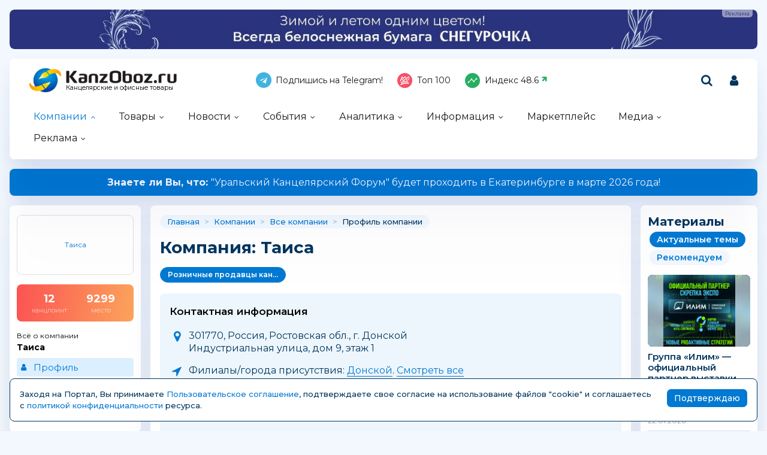

--- FILE ---
content_type: text/html; charset=windows-1251
request_url: https://kanzoboz.ru/firms/?view=616711
body_size: 15885
content:
<!DOCTYPE html>
<html><head>
	<title>Таиса - Косметика / Парфюмерия|Бытовая химия|Постельные принадлежности / Текстиль для дома|Канцелярские товары / Учебные...</title>
	<meta http-equiv="content-language" content="ru"/>
	<meta http-equiv="Content-Type" content="text/html; charset=windows-1251"/>
	<meta name="viewport" content="width=device-width, initial-scale=1"/>
	<meta http-equiv="X-UA-Compatible" content="ie=edge"/>
	<meta name="description" content="Косметика / Парфюмерия|Бытовая химия|Постельные принадлежности / Текстиль для дома|Канцелярские товары / Учебные принадлежности|Посуда Тип предприятия: Розница Дополнительная информация: сеть..." />
	<meta name="keywords" content="" />
	
	<link rel="alternate" type="application/rss+xml" title="Новости из мира канцелярских товаров" href="https://kanzoboz.ru/rss/"/>
		
	<meta property="og:title" content="Таиса - Косметика / Парфюмерия|Бытовая химия|Постельные принадлежности / Текстиль для дома|Канцелярские товары / Учебные..." />
	<meta property="og:description" content="Косметика / Парфюмерия|Бытовая химия|Постельные принадлежности / Текстиль для дома|Канцелярские товары / Учебные принадлежности|Посуда Тип предприятия: Розница Дополнительная информация: сеть" />
            <meta property="vk:image"  content="https://kanzoboz.ru/mediatxt.php?type=vk&txt=%D2%E0%E8%F1%E0+-+%CA%EE%F1%EC%E5%F2%E8%EA%E0+%2F+%CF%E0%F0%F4%FE%EC%E5%F0%E8%FF%7C%C1%FB%F2%EE%E2%E0%FF+%F5%E8%EC%E8%FF%7C%CF%EE%F1%F2%E5%EB%FC%ED%FB%E5+%EF%F0%E8%ED%E0%E4%EB%E5%E6%ED%EE%F1%F2%E8+%2F+%D2%E5%EA%F1%F2%E8%EB%FC+%E4%EB%FF+%E4%EE%EC%E0%7C%CA%E0%ED%F6%E5%EB%FF%F0%F1%EA%E8%E5+%F2%EE%E2%E0%F0%FB+%2F+%D3%F7%E5%E1%ED%FB%E5..." />
	
	<meta name="title" content="Таиса - Косметика / Парфюмерия|Бытовая химия|Постельные принадлежности / Текстиль для дома|Канцелярские товары / Учебные..." />
	<meta property="og:url" content="https://kanzoboz.ru/firms/?view=616711" />
	<meta property="og:site_name" content="KanzOboz" />
	<meta property="og:type" content="article" />
	<meta property="og:image" content="https://kanzoboz.ru/mediatxt.php?type=img&txt=%D2%E0%E8%F1%E0+-+%CA%EE%F1%EC%E5%F2%E8%EA%E0+%2F+%CF%E0%F0%F4%FE%EC%E5%F0%E8%FF%7C%C1%FB%F2%EE%E2%E0%FF+%F5%E8%EC%E8%FF%7C%CF%EE%F1%F2%E5%EB%FC%ED%FB%E5+%EF%F0%E8%ED%E0%E4%EB%E5%E6%ED%EE%F1%F2%E8+%2F+%D2%E5%EA%F1%F2%E8%EB%FC+%E4%EB%FF+%E4%EE%EC%E0%7C%CA%E0%ED%F6%E5%EB%FF%F0%F1%EA%E8%E5+%F2%EE%E2%E0%F0%FB+%2F+%D3%F7%E5%E1%ED%FB%E5..." /><link rel="https://kanzoboz.ru/mediatxt.php?type=img&txt=%D2%E0%E8%F1%E0+-+%CA%EE%F1%EC%E5%F2%E8%EA%E0+%2F+%CF%E0%F0%F4%FE%EC%E5%F0%E8%FF%7C%C1%FB%F2%EE%E2%E0%FF+%F5%E8%EC%E8%FF%7C%CF%EE%F1%F2%E5%EB%FC%ED%FB%E5+%EF%F0%E8%ED%E0%E4%EB%E5%E6%ED%EE%F1%F2%E8+%2F+%D2%E5%EA%F1%F2%E8%EB%FC+%E4%EB%FF+%E4%EE%EC%E0%7C%CA%E0%ED%F6%E5%EB%FF%F0%F1%EA%E8%E5+%F2%EE%E2%E0%F0%FB+%2F+%D3%F7%E5%E1%ED%FB%E5..."><meta property="og:image:alt" content="https://kanzoboz.ru/mediatxt.php?type=vk&txt=%D2%E0%E8%F1%E0+-+%CA%EE%F1%EC%E5%F2%E8%EA%E0+%2F+%CF%E0%F0%F4%FE%EC%E5%F0%E8%FF%7C%C1%FB%F2%EE%E2%E0%FF+%F5%E8%EC%E8%FF%7C%CF%EE%F1%F2%E5%EB%FC%ED%FB%E5+%EF%F0%E8%ED%E0%E4%EB%E5%E6%ED%EE%F1%F2%E8+%2F+%D2%E5%EA%F1%F2%E8%EB%FC+%E4%EB%FF+%E4%EE%EC%E0%7C%CA%E0%ED%F6%E5%EB%FF%F0%F1%EA%E8%E5+%F2%EE%E2%E0%F0%FB+%2F+%D3%F7%E5%E1%ED%FB%E5..." />
	<meta property="og:image:width" content="1200" />
	<meta property="og:image:height" content="630" />
	
	<meta name="twitter:site" content="@KanzOboz" />
	<meta name="twitter:creator" content="@KanzOboz" />
	<meta name="twitter:description" content="Косметика / Парфюмерия|Бытовая химия|Постельные принадлежности / Текстиль для дома|Канцелярские товары / Учебные принадлежности|Посуда Тип предприятия: Розница Дополнительная информация: сеть" />
	
	<meta name="twitter:card" content="summary_large_image" />
	<meta name="twitter:image" content="https://kanzoboz.ru/mediatxt.php?type=twitter&txt=%D2%E0%E8%F1%E0+-+%CA%EE%F1%EC%E5%F2%E8%EA%E0+%2F+%CF%E0%F0%F4%FE%EC%E5%F0%E8%FF%7C%C1%FB%F2%EE%E2%E0%FF+%F5%E8%EC%E8%FF%7C%CF%EE%F1%F2%E5%EB%FC%ED%FB%E5+%EF%F0%E8%ED%E0%E4%EB%E5%E6%ED%EE%F1%F2%E8+%2F+%D2%E5%EA%F1%F2%E8%EB%FC+%E4%EB%FF+%E4%EE%EC%E0%7C%CA%E0%ED%F6%E5%EB%FF%F0%F1%EA%E8%E5+%F2%EE%E2%E0%F0%FB+%2F+%D3%F7%E5%E1%ED%FB%E5..." />
	
	<meta itemprop="name" content="Таиса - Косметика / Парфюмерия|Бытовая химия|Постельные принадлежности / Текстиль для дома|Канцелярские товары / Учебные...">
    <meta itemprop="description" content="Косметика / Парфюмерия|Бытовая химия|Постельные принадлежности / Текстиль для дома|Канцелярские товары / Учебные принадлежности|Посуда Тип предприятия: Розница Дополнительная информация: сеть">
	
	<link rel="canonical" href="https://kanzoboz.ru/firms/?view=616711" />
	
	<meta name="theme-color" content="#0179d2"/>
	<meta name="msapplication-navbutton-color" content="#0179d2"/>
	<meta name="apple-mobile-web-app-status-bar-style" content="#0179d2"/>
	
	<link rel="apple-touch-icon" sizes="180x180" href="/apple-touch-icon.png">
	<link rel="apple-touch-icon" sizes="120x120" href="/apple-icon-120x120.png">
	<link rel="icon" type="image/png" sizes="192x192"  href="/android-chrome-192x192.png">
	<link rel="icon" type="image/png" sizes="32x32" href="/favicon-32x32.png">
	<link rel="icon" type="image/png" sizes="16x16" href="/favicon-16x16.png">
	<link rel="manifest" href="/web.manifest">
	<link rel="mask-icon" href="/safari-pinned-tab.svg" color="#0179d2">
	<!--[if IE]><link rel="shortcut icon" href="https://kanzoboz.ru/favicon.ico"><![endif]-->
	<!-- IE10 -->
	<meta name="msapplication-TileColor" content="#2d89ef">
	<meta name="msapplication-TileImage" content="https://kanzoboz.ru/favicon.ico">
	
	
	<link rel="preconnect" href="https://rating.kanzoboz.ru">
	<link rel="preconnect" href="https://rating.giftsportal.ru">
	
	<link rel="preconnect" href="https://fonts.googleapis.com">
	<link rel="preconnect" href="https://fonts.gstatic.com" crossorigin>
	<link href="https://fonts.googleapis.com/css2?family=Montserrat:ital,wght@0,400;0,500;0,600;0,700;1,400;1,500;1,600;1,700&display=swap" rel="stylesheet">
	
	<link rel="preload" href="/src/css/fontawesome-6.6.0/webfonts/fa-solid-900.woff2" as="font" crossorigin/>
	<link rel="preload" href="/src/css/fontawesome-6.6.0/css/fontawesome-custom.css" as="style"/><link href="/src/css/fontawesome-6.6.0/css/fontawesome-custom.css" type="text/css" rel="stylesheet"/>
	<link rel="preload" href="/src/css/fontawesome-6.6.0/css/solid.min.css" as="style"/><link href="/src/css/fontawesome-6.6.0/css/solid.min.css" type="text/css" rel="stylesheet"/>
	<link rel="preload" href="/src/css/font-awesome/fonts/fontawesome-webfont.woff2?v=4.7.0" as="font" crossorigin/>
	<link rel="preload" href="/src/css/font-awesome/webfonts/top-100.svg" as="image"/>
	<link rel="preload" href="/src/css/font-awesome/webfonts/analytics-white.svg" as="image"/>
	<link rel="preload" href="/src/css/font-awesome/css/font-awesome.min.css" as="style"/><link href="/src/css/font-awesome/css/font-awesome.min.css" type="text/css" rel="stylesheet"/>
	
	<link rel="preload" href="/src/img/logo_top2_bl.png" as="image"/>
	
	<link rel="preload" href="/src/css/animated.css?v=26866" as="style"/><link href="/src/css/animated.css?v=26866" type="text/css" rel="stylesheet"/>
	<link rel="preload" href="/src/js/fotorama/fotorama.css?v=17900" as="style"/><link href="/src/js/fotorama/fotorama.css?v=17900" type="text/css" rel="stylesheet"/>
	<link rel="preload" href="/src/css/style-core.css?v=56431" as="style"/><link href="/src/css/style-core.css?v=56431" type="text/css" rel="stylesheet" charset="utf-8"/>
	<link rel="preload" href="/src/css/style.css?v=89603" as="style"/><link href="/src/css/style.css?v=89603" type="text/css" rel="stylesheet" charset="utf-8"/>
	<link rel="preload" href="/src/css/style-oldstyle.css?v=56455" as="style"/><link href="/src/css/style-oldstyle.css?v=56455" type="text/css" rel="stylesheet" charset="utf-8"/>
	
	<link rel="preload" href="/src/js/jquery-migrate-cookie.js" as="script"/><script src="/src/js/jquery-migrate-cookie.js" type="text/javascript"></script><script src="/src/js/golosa.js" type="text/javascript"></script>
	<script src="/src/js/addForm.js?v=968" type="text/javascript"></script>
	<script src="/src/js/popup.js?v=3241" type="text/javascript"></script>

	<!-- Подключение скрипта для подсчета рейтинга компаний -->
	<link rel='stylesheet' type='text/css' href='/src/js/jqplot/jquery.jqplot.min.css' />
	<!--[if lt IE 9]><script language='javascript' type='text/javascript' src='/src/js/jqplot/excanvas.min.js'></script><![endif]-->
	<script language='javascript' type='text/javascript' src='/src/js/jqplot/jquery.jqplot.min.js'></script>
	<script language='javascript' type='text/javascript' src='/src/js/jqplot/jqplot.highlighter.min.js'></script>
	<script language='javascript' type='text/javascript' src='/src/js/jqplot/jqplot.cursor.min.js'></script>
	<script language='javascript' type='text/javascript' src='/src/js/jqplot/jqplot.dateAxisRenderer.min.js'></script>
	<script language='javascript' type='text/javascript' src='/src/js/jqplot/jqplot.canvasTextRenderer.min.js'></script>
	<script language='javascript' type='text/javascript' src='/src/js/jqplot/jqplot.canvasAxisTickRenderer.min.js'></script>
	
	
	<script src="https://maps.api.2gis.ru/2.0/loader.js"></script><link href="/src/js/2gis/MarkerCluster.css" type="text/css" rel="stylesheet"/><link href="/src/js/2gis/MarkerCluster.Default.css" type="text/css" rel="stylesheet"/><script src="/src/js/2gis/cluster_realworld.js" type="text/javascript"></script><script src="/src/js/2gis/2gis_init.js" type="text/javascript"></script>
	
	<link href="/src/css/style-firm-profile.css" type="text/css" rel="stylesheet"/><link href="/src/css/style-forms-2.css" type="text/css" rel="stylesheet"/>

</head>
<body class="kanzoboz no-login">
	<div class="body-conteiner site_container"><div class="body site_container">
		<div class="ban-cont ban-top"><div class="fotorama-slider f_ban1"><div class="fotorama" data-arrows="false" data-nav="false" data-width="100%" data-autoplay="5000" data-loop="true" data-shadows="false" data-ratio="1455/77"><div class="ban-cont"><a href='/jump.php?ib=738766&erid=2W5zFJbh6i4' rel="nofollow" class="banner-a" target="_blank"><img src="/data/images/ibanners/db29450c3f5e97f978466936.jpg" alt="" border="0" width="1455" height="77" loading="lazy" class="banner-img"/></a><i>ООО «Тайга Групп», ИНН: 7718904157, ERID: 2W5zFJbh6i4</i></div></div></div></div>		
		<header class="header-conteiner -conteiner--1">
			<div class="header -list-inline-and-media">
				<div class="header-left">
					<a href="/" class="header-logo">
						Канцелярские и офисные товары
					</a>
				</div><div class="header-center media-hide-important">
					<div class="header-icons -list-inline-and-media">
						<a href="https://t.me/kanzoboz_news" target="_blank"><i class="fa fa-telegram header-telegram"></i>Подпишись на Telegram!</a>
<a href="/firms/user_top100/" target="_blank"><i class="fa fa-top-100 header-top-100"></i>Топ 100</a>
<a href='/samson-index/'><i class="fa fa-analytics-white header-analytics"></i>Индекс <span class="s-index -up">48.6</span></a>
					</div>
				
				</div><div class="header-right -list-inline-and-media">
					<div class="header-search">
						<form target="_top" action="/search.php" method="get" enctype="multipart/form-data">							
							<button class="header-search-button"><i class="fa fa-search"></i></button>
							<div class="header-search-input-conteiner"><i class="fa fa-close header-search-close"></i><input type="text" name="search" value="" class="header-search-input" placeholder="Поиск по сайту..."></div>
						</form>
					</div>
					<div class="header-user">
						
			<a href="/control/" class="-toggle-class header-user-name" data-closest=".header-user" data-find=".logined-form-conteiner" data-class="act"><i class="fa fa-user header-add-user"></i></a>

			<div class="logined-form-conteiner">
				<i class="-conteiner-close -toggle-class" data-closest=".logined-form-conteiner" data-class="act"></i>

				<div class="-conteiner--1 logined-form -absolute-center-center -max-width-400">
					<i class="fa fa-close -close -toggle-class" data-closest=".logined-form-conteiner" data-class="act"></i>

					<b class="conteiner-title">Вход на портал</b>
					<p>Введите данные для входа на портал</p>
					<div class="form-style">
						<form action="/control/" method="post" enctype="multipart/form-data">
							<input type="hidden" name="aURL" value="/">
							<input type="text" name="login_name" placeholder="Email или login">
							<input type="password" name="login_pwd" placeholder="Пароль">
							<input type="submit" value="Войти" name="enter">
						</form>
					</div>
					<a href="/control/?password=recover">Не можете войти?</a>
					<div class="logined-form-footer">
						<a href="/rules/" class="-button-2">Регистрация компании</a></div>
				</div>
			</div>
		
					</div>
					<div class="media-menu media-show-inline-important">
						<i class="fa fa-bars -toggle-class" data-class="act" data-closest=".header-conteiner" data-find=".menu" data-overflow-hidden="1"></i>
					</div>
				</div>
			</div>
			<nav class="menu">
				<i class="fa fa-close menu-close media-show-important -toggle-class" data-class="act" data-closest=".menu" data-overflow-hidden="1"></i>
				<a href="/" class="header-logo media-show-important">
					Канцелярские и офисные товары
				</a>
				<ul><li class="sub cur"><a href='/firms/' class=''>Компании</a><ul><li class='cur'><a href='/firms/'>Все компании<div>участники рынка</div></a></li><li><a href='/firms/?grp=1'>Производители<div>производят товары</div></a></li><li><a href='/firms/?grp=2'>Оптовики<div>торгуют оптом</div></a></li><li><a href='/firms/?grp=3'>Розница<div>розничные магазины</div></a></li><li><a href='/firms/?grp=5'>Корпоратив<div>обслуживают офисы</div></a></li></ul></li><li class="sub"><a href='/news.php?grp=4' class=''>Товары</a><ul><li><a href='/news.php?grp=4'>Новинки<div>новинки канцелярских компаний</div></a></li><li><a href='/news.php?grp=5'>Акции (SALE)<div>акции, скидки и распродажи</div></a></li><li><a href='/market/'>Маркетплейс<div>каталог канцелярских товаров</div></a></li><li><a href='/tm/'>Бренды<div>канцелярские бренды и торговые марки</div></a></li><li><a href='/discount/'>Скидка дня<div>кратковременные скидки</div></a></li><li><a href='/tm/?grp=2'>Лицензии<div>лицензионная продукция</div></a></li></ul></li><li class="sub"><a href='/news.php?grp=1' class=''>Новости</a><ul><li><a href='/news.php?grp=1'>Новости компаний<div>актуальная информация</div></a></li><li><a href='/news.php?grp=2'>Новости выставок<div>отраслевые активности</div></a></li></ul></li><li class="sub"><a href='/expo/' class=''>События</a><ul><li><a href='/expo/'>Предстоящие события<div>нужно посетить</div></a></li><li><a href='/expo/pastevents/'>Прошедшие события<div>было круто</div></a></li><li><a href='/birthday.php'>Именинники<div>не забыть поздравить!</div></a></li><li><a href='/expo-online/625591/'>Виртуальная выставка<div>актуально в пандемию...</div></a></li><li><a href='/article/natsionalnaya_premiya_ryinka_kantselyarskih_i_ofisnyih_tovarov_rossii_zolotaya_skrepka_vse_goda/'>Премия "Золотая Скрепка"<div>крутая премия</div></a></li><li><a href='/article/kantsistoriya_vyistavki_skrepka_ekspo/'>Выставка "Скрепка Экспо"<div>ключевая выставка</div></a></li><li><a href='/calendar/'>Календарь праздников<div>нужно отметить ;-)</div></a></li><li><a href='https://regata.kanzoboz.ru/'>КанцРегата<div>Парусная регата</div></a></li></ul></li><li class="sub"><a href='/firms/user_top100/' class=''>Аналитика</a><ul><li><a href='/firms/user_top100/'>TOP 100 компаний<div>рэнкинг КанцОбоза</div></a></li><li><a href='/firms_rating.php'>Рейтинг компаний<div>рейтинг портала</div></a></li><li><a href='/rating.php'>Рейтинг канцсайтов<div>самые посещаемые сайты</div></a></li><li><a href='/defaulters/'>Недобросовестные партнеры<div>будте с ними внимательны... </div></a></li><li><a href='/top.php'>Самое читаемое за 30 дней<div>интересные материалы</div></a></li><li><a href='/TopActivity/'>Рейтинг publicity<div>лидеры информационной активности</div></a></li><li><a href='/mpstat/'>Аналитика маркетплейсов</a></li></ul></li><li class="sub"><a href='/article.php?grp=40' class=''>Информация</a><ul><li><a href='/article.php?grp=40'>Актуальный разговор<div>интервью с ТОПами</div></a></li><li><a href='/article.php?grp=3'>Интервью<div>беседы о рынке</div></a></li><li><a href='/article.php?grp=1'>Статьи о канцтоварах<div>тематические материалы</div></a></li><li><a href='/irating.php'>Опросы<div>узнаем ваше мнение</div></a></li><li><a href='/vote/'>Голосования<div>не забыли проголосовать?</div></a></li><li><a href='/tests/'>Проверь себя<div>интересные тесты</div></a></li><li><a href='/talks.php'>КанцФОРУМ<div>общение</div></a></li><li><a href='/specprojects/'>Спецпроекты<div>нестандартные решения</div></a></li><li><a href='/news.php?lending'>Отраслевые события<div>это надо видеть!</div></a></li></ul></li><li><a href='/market/' class=' menuBgGold'>Маркетплейс</a></li><li class="sub"><a href='/firms/photos/' class=''>Медиа</a><ul><li><a href='/firms/photos/'>Канц-ФОТО<div>фотографии абонентов портала</div></a></li><li><a href='/tv/'>Канц-ВИДЕО<div>видео от компаний</div></a></li><li><a href='/art/668262/'>Журналы KANZOBOZ & KIDSOBOZ<div>лучшая отраслевая пресса</div></a></li></ul></li><li class="sub"><a href='/advert/' class=''>Реклама</a><ul><li><a href='/advert/'>Возможности</a></li><li><a href='/art/726630/'>О Портале</a></li></ul></li></ul><div class="header-icons menu-icons media-show-important"><a href="https://t.me/kanzoboz_news" target="_blank"><i class="fa fa-telegram header-telegram"></i>Подпишись на Telegram!</a>
<a href="/firms/user_top100/" target="_blank"><i class="fa fa-top-100 header-top-100"></i>Топ 100</a>
<a href='/samson-index/'><i class="fa fa-analytics-white header-analytics"></i>Индекс <span class="s-index -up">48.6</span></a></div><div class="header-admin-tel media-show-important"><a href="tel:89036732209">+7 903 673-22-09</a>
<div><a href="mailto:oleg.safronov@kidsoboz.ru">администратор портала KanzOboz.ru</a></div></div>
			</nav>
		</header>
		
		<div class="important-text-slider -conteiner--2"><ul class="-list-inline-and-media"><li class="act"><span><a href='https://kanzoboz.ru/article/konferentsiya_uralskiy_kantselyarskiy_forum/'><b>Знаете ли Вы, что: </b> &quot;Уральский Канцелярский Форум&quot; будет проходить в Екатеринбурге в марте 2026 года! </a></span></li><li><span><a href='https://kanzoboz.ru/article/otkryivaya_taynu_belogo_lista_press_pul_na_svetogorskiy_tsbk/'><b>Хотите узнать,</b> как на Светогорском ЦБК рождается бумага?</a></span></li><li><span><a href='https://kanzoboz.ru/article/glavnyiy_kantselyarskiy_vopros_2026_novyie_PROaktivnyie_strategii_1/'><b>Слышали, что: </b> &quot;Главный Канцелярский Вопрос 2026&quot; запланирован на 9 февраля 2026 года</a></span></li><li><span><a href='https://kanzoboz.ru/article/konferentsiya_kantselyarskiy_vektor_2026/'><b>Знаете ли Вы, что: </b> Конференция &quot;Канцелярский вектор 2026&quot; набирает обороты с первых дней анонса...</a></span></li></ul></div><script src="/src/js/jquery.important-text-slider.js" type="text/javascript"></script>
		<main>
			<div class="main -list-inline secondary user-inited"><div class="left leftright"><div class="-conteiner--1 firm-menu-conteiner"><div class="firm-menu-block"><!-- Obj Menu --><div class="firm-menu-logo-conteiner"><a href='/firms/?view=616711' class="firm-logo -img-contain"style="background-image: url(); background-color: #fff"><span>Таиса</span></a></div><a href='/firms_rating.php?rate=616711' class="firm-points-conteiner -cnt--2i"><div class="firm-points-cnt"><b>12</b><div>канцпоинт</div></div><div class="firm-points-pos"><b>9299</b><div>место</div></div></a><div class='firm-menu-name'><a href='/firms/?view=616711'><div>Всё о компании</div><b>Таиса</b></a></div><div class='menu_tm'><div class='tm_prof cur'><b>&nbsp;</b><a href='/firms/?view=616711'>Профиль</a></div><div class='tm_stat'><b>&nbsp;</b><a href='/firms_rating.php?rate=616711'>Статистика<span>(12 канцпоинтов)</span></a></div><div class='tm_cont'><b>&nbsp;</b><a href='/firms/?contacts=616711'>Контакты</a></div></div></div><i class="menu_tm-show -chevron-down-button fa fa-chevron-down -toggle-class media-show" data-class="-show" data-closest=".firm-menu-conteiner"></i></div><div class="-conteiner--1"><a href='/vote/' class="conteiner-title">Голосования</a><div class="vote_block"><b class="-descr"><a href='/vote/firm/3931/'>BIC (БИК СНГ)</a></b><a href='/vote/view/316/'>После анонса новинок от производителей Вы:</a><form style='margin:0px; padding:0px; ' action='/vote/' method='post' enctype='multipart/form-data' class="vote-checkbox-cnt" data-cntq="2">
<input type='hidden' name='vote' value="316">
<input type='hidden' name='aURL' value="/firms/?view=616711">
<div class="label-checkbox"><input name='ans[1]' type='checkbox' value="1" id="ansv-316-1">
<label for="ansv-316-1">Узнаете цену у своего поставщика</label><input name='ans[2]' type='checkbox' value="2" id="ansv-316-2">
<label for="ansv-316-2">Ждете появления на рынке, после принимаете решение</label><input name='ans[3]' type='checkbox' value="3" id="ansv-316-3">
<label for="ansv-316-3">Закупаете и вводите новинку первым</label><input name='ans[4]' type='checkbox' value="4" id="ansv-316-4">
<label for="ansv-316-4">Игнорируете/ Принимаете к сведению</label></div><div class="rez"><input type='submit' value='Проголосовать' name='addvlog' class='addvlog -button'>
</div></form></div></div><div class="-conteiner--1"><div class="items-list-conteiner -pages-top -slider-ajax -slider-tabs tm-slider -hide-center-tabs -pn-bottom"><div class="-slider-pages-conteiner -list-inline -row-3 "><div class="left"><a href='/tm/' class="conteiner-title">Канцелярские торговые марки</a></div><div class="center"><div class="-buttons-slider -slider-tabs-list"><span class="-tab -tab-1 cur" data-tab="1" data-url="">Канцелярские торговые марки</span></div></div><div class="right media-hide-important"><div class="-pages -slider-pn"><i class="fa fa-angle-left -button -prev" title="Показать предыдущие"></i><i class="fa fa-angle-right -button -next" title="Показать ещё"></i></div></div></div><div class="-slider-conteiner-tabs"><div class="-slider-conteiner -tab -tab-1 cur"><ul class="discount-list tm-list items-list -list-inline -cnt-1"><li><a href='/tm/projecta/'><i class="-img -data-bg-img" data-bg-img="/data/images/725679.jpg" title="Projecta Special"><i class="-img-contain -data-bg-img" data-bg-img="/data/images/725679.jpg"></i></i><div><b title="Projecta Special">Projecta Special</b><div>Россия</div></div></a></li><li><a href='/tm/?id=420262'><i class="-img -data-bg-img" data-bg-img="/data/images/420262.gif" title="SIEGLER"><i class="-img-contain -data-bg-img" data-bg-img="/data/images/420262.gif"></i></i><div><b title="SIEGLER">SIEGLER</b><div>Россия</div></div></a></li></ul><ul class="discount-list tm-list items-list -list-inline -cnt-1"><li><a href='/tm/?id=442727'><i class="-img -data-bg-img" data-bg-img="/data/images/442727.jpg" title="IMPACT"><i class="-img-contain -data-bg-img" data-bg-img="/data/images/442727.jpg"></i></i><div><b title="IMPACT">IMPACT</b></div></a></li><li><a href='/tm/?id=420117'><i class="-img -data-bg-img" data-bg-img="/data/images/420117.gif" title="CORVINA"><i class="-img-contain -data-bg-img" data-bg-img="/data/images/420117.gif"></i></i><div><b title="CORVINA">CORVINA</b><div>Италия</div></div></a></li></ul><ul class="discount-list tm-list items-list -list-inline -cnt-1"><li><a href='/tm/?id=738454'><i class="-img -data-bg-img" data-bg-img="/data/images/738454.png" title="КОКОС"><i class="-img-contain -data-bg-img" data-bg-img="/data/images/738454.png"></i></i><div><b title="КОКОС">КОКОС</b></div></a></li><li><a href='/tm/?id=420056'><i class="-img -data-bg-img" data-bg-img="/data/images/420056.gif" title="MAESTRO"><i class="-img-contain -data-bg-img" data-bg-img="/data/images/420056.gif"></i></i><div><b title="MAESTRO">MAESTRO</b><div>Россия</div></div></a></li></ul><ul class="discount-list tm-list items-list -list-inline -cnt-1"><li><a href='/tm/?id=458495'><i class="-img -data-bg-img" data-bg-img="/data/images/458495.png" title="Fare"><i class="-img-contain -data-bg-img" data-bg-img="/data/images/458495.png"></i></i><div><b title="Fare">Fare</b><div>Германия</div></div></a></li><li><a href='/tm/?id=506269'><i class="-img -data-bg-img" data-bg-img="/data/images/506269.gif" title="WENGER"><i class="-img-contain -data-bg-img" data-bg-img="/data/images/506269.gif"></i></i><div><b title="WENGER">WENGER</b></div></a></li></ul><ul class="discount-list tm-list items-list -list-inline -cnt-1"><li><a href='/tm/?id=461883'><i class="-img -data-bg-img" data-bg-img="/data/images/461883.jpg" title="Светосила"><i class="-img-contain -data-bg-img" data-bg-img="/data/images/461883.jpg"></i></i><div><b title="Светосила">Светосила</b><div>Россия</div></div></a></li><li><a href='/tm/MESHU/'><i class="-img -data-bg-img" data-bg-img="/data/images/630980.png" title="MESHU"><i class="-img-contain -data-bg-img" data-bg-img="/data/images/630980.png"></i></i><div><b title="MESHU">MESHU</b></div></a></li></ul><ul class="discount-list tm-list items-list -list-inline -cnt-1"><li><a href='/tm/?id=463174'><i class="-img -data-bg-img" data-bg-img="/data/images/463174.jpg" title="ProMEGA Print"><i class="-img-contain -data-bg-img" data-bg-img="/data/images/463174.jpg"></i></i><div><b title="ProMEGA Print">ProMEGA Print</b></div></a></li><li><a href='/tm/?id=420127'><i class="-img -data-bg-img" data-bg-img="/data/images/420127.gif" title="DALVEY"><i class="-img-contain -data-bg-img" data-bg-img="/data/images/420127.gif"></i></i><div><b title="DALVEY">DALVEY</b><div>Великобритания</div></div></a></li></ul><ul class="discount-list tm-list items-list -list-inline -cnt-1"><li><a href='/tm/?id=420416'><i class="-img -data-bg-img" data-bg-img="/data/images/420416.gif" title="ViewSonic"><i class="-img-contain -data-bg-img" data-bg-img="/data/images/420416.gif"></i></i><div><b title="ViewSonic">ViewSonic</b><div>США</div></div></a></li><li><a href='/tm/?id=514696'><i class="-img -data-bg-img" data-bg-img="/data/images/514696.png" title="Miss Melody"><i class="-img-contain -data-bg-img" data-bg-img="/data/images/514696.png"></i></i><div><b title="Miss Melody">Miss Melody</b><div>Германия</div></div></a></li></ul><ul class="discount-list tm-list items-list -list-inline -cnt-1"><li><a href='/tm/UNIMAX/'><i class="-img -data-bg-img" data-bg-img="/data/images/619186.jpg" title="UNIMAX"><i class="-img-contain -data-bg-img" data-bg-img="/data/images/619186.jpg"></i></i><div><b title="UNIMAX">UNIMAX</b><div>Индия</div></div></a></li><li><a href='/tm/?id=420355'><i class="-img -data-bg-img" data-bg-img="/data/images/420355.jpg" title="HEWLETT-PACKARD, HP"><i class="-img-contain -data-bg-img" data-bg-img="/data/images/420355.jpg"></i></i><div><b title="HEWLETT-PACKARD, HP">HEWLETT-PACKARD, HP</b><div>США</div></div></a></li></ul><ul class="discount-list tm-list items-list -list-inline -cnt-1"><li><a href='/tm/?id=442334'><i class="-img -data-bg-img" data-bg-img="/data/images/442334.jpg" title="VERBATIM"><i class="-img-contain -data-bg-img" data-bg-img="/data/images/442334.jpg"></i></i><div><b title="VERBATIM">VERBATIM</b><div>Япония</div></div></a></li><li><a href='/tm/?id=644669'><i class="-img -data-bg-img" data-bg-img="/data/images/644669.jpg" title="Микки Маус (Disney)"><i class="-img-contain -data-bg-img" data-bg-img="/data/images/644669.jpg"></i></i><div><b title="Микки Маус (Disney)">Микки Маус (Disney)</b></div></a></li></ul><ul class="discount-list tm-list items-list -list-inline -cnt-1"><li><a href='/tm/?id=448981'><i class="-img -data-bg-img" data-bg-img="/data/images/448981.jpg" title="Маша и Медведь"><i class="-img-contain -data-bg-img" data-bg-img="/data/images/448981.jpg"></i></i><div><b title="Маша и Медведь">Маша и Медведь</b><div>Россия</div></div></a></li><li><a href='/tm/?id=446576'><i class="-img -data-bg-img" data-bg-img="/data/images/446576.gif" title="TIRALANA"><i class="-img-contain -data-bg-img" data-bg-img="/data/images/446576.gif"></i></i><div><b title="TIRALANA">TIRALANA</b><div>Финляндия</div></div></a></li></ul></div></div><div class="-pages -slider-pn -slider-pn-botton media-show"><i class="fa fa-angle-left -button -prev" title="Показать предыдущие"></i><i class="fa fa-angle-right -button -next" title="Показать ещё"></i></div></div></div><div class="-conteiner--1"><a href='/news.php?grp=1' class='stitle'>Канцелярские новости</a><ul class="list-img-name-data -ul_li"><li><a href='/news/tts_sfera_privetstvuet_molodyih_spetsialistov_doshkolnogo_obrazovaniya/' title="«ТЦ СФЕРА» приветствует молодых специалистов дошкольного образования"><i style="background-image:url(/data/images/739075_thhh.jpg)"></i><b>«ТЦ СФЕРА» приветствует молодых специалистов...</b></a><div><b>22.01.2026</b><span> &nbsp; <i class="fa-solid fa-eye"title="Просмотров 32"></i> 32<div class='likeds-log-mini'></div></span></div></li><li><a href='/news/priglashaem_na_vyistavku_skrepka_ekspo_2026/' title="Приглашаем на выставку &quot;Скрепка Экспо 2026&quot;"><i style="background-image:url(/data/images/739064_thhh.jpg)"></i><b>Приглашаем на выставку "Скрепка Экспо 2026"</b></a><div><b>22.01.2026</b><span> &nbsp; <i class="fa-solid fa-eye"title="Просмотров 33"></i> 33<div class='likeds-log-mini'></div></span></div></li><li><a href='/news/skrepka_2026/' title="СКРЕПКА 2026 "><i style="background-image:url(/data/images/739060_thhh.jpg)"></i><b>СКРЕПКА 2026 </b></a><div><b>22.01.2026</b><span> &nbsp; <i class="fa-solid fa-eye"title="Просмотров 32"></i> 32<div class='likeds-log-mini'></div></span></div></li></ul></div><div class="-conteiner--1"><div class="birthday-list-conteiner"><a href='/birthday.php' class="conteiner-title">День рождения</a><div><ul class="items-list birthday birthday-users"><li><a href='/user/id443391/?congratulate#msgs'><i class="-img"><i class="-img -data-bg-img" data-bg-img="/data/images/443391_thhh.png"></i></i><div><b>Костенко Аркадий</b><div>ХАТБЕР-М (Hatber)</div><div>27 января</div></div></a></li><li><a href='/user/id509945/?congratulate#msgs'><i class="-img"><i class="-img -data-bg-img" data-bg-img="/data/images/509945_thhh.png"></i></i><div><b>Соснин Дмитрий</b><div>Скрепка Экспо</div><div>27 января</div></div></a></li><li><a href='/user/id442771/?congratulate#msgs'><i class="-img"><i class="-img -data-bg-img" data-bg-img="/data/images/442771_thhh.jpg"></i></i><div><b>Лилия Авзалова</b><div>29 января</div></div></a></li></ul></div></div></div><div class="-conteiner--1"><div class="forum-list-conteiner -slider-ajax" data-url="/api-get-block/?get-forum-comments&limit=3&nameLen=50" data-pages-max=""><a href='/talks.php' class="conteiner-title">Канцелярский форум</a><div class="-slider-conteiner"><ul class="forum-list items-list -list"><li><b>30 ноября</b><span><i class="fa fa-comment"></i>2</span><div><a href='/talks.php?tr=802#msg13990'>Готова купить. Как это сделать?</a></div></li><li><b>26 сентября</b><span><i class="fa fa-comment"></i>2</span><div><a href='/talks.php?tr=802#msg13989'>Продам элитный набор ручек Breguet, стоимость...</a></div></li><li><b>11 сентября</b><span><i class="fa fa-comment"></i>3</span><div><a href='/talks.php?tr=801#msg13988'>Удивление вызывает то, что целью соглашения было...</a></div></li></ul></div><div class="-slider-pages-conteiner -list-inline"><div class="-pages -slider-pn"><i class="fa fa-angle-left -button -prev" title="Показать предыдущие"></i><i class="fa fa-angle-right -button -next" title="Показать ещё"></i></div></div></div></div><div class="-conteiner--1"><div class="items-list-conteiner -slider-ajax -slider-tabs rating-tabs -style-2 -mini"><div class="-slider-pages-conteiner -list-inline"><div class="left"><b class="conteiner-title">Рейтинг</b></div><div class="right"><a href='/firms_rating.php'>канцпоинты</a><a href='/rating.php' class="-hide">посещений</a></div></div><div class="-buttons-slider -slider-tabs-list -slide-move-deact"><span class="-tab -tab-1 cur -toggle-class" data-tab="1" data-url="" data-closest=".items-list-conteiner" data-find=".-slider-pages-conteiner > .right > a" data-class="-hide">Компаний</span><span class="-tab -tab-2 -toggle-class" data-tab="2" data-url="" data-closest=".items-list-conteiner" data-find=".-slider-pages-conteiner > .right > a" data-class="-hide">Канцсайтов</span></div><div class="-slider-conteiner-tabs"><div class="-slider-conteiner -tab -tab-1 cur"><ul class="rating-point-list -list"><li><a href='https://kanzoboz.ru/firms_rating.php?rate=88000'><span>1</span><span>Самсон - группа компаний</span><span>2600.00</span><span><i class="-up"></i></span></a></li><li><a href='https://kanzoboz.ru/firms_rating.php?rate=92000'><span>2</span><span>ФЕНИКС+</span><span>1996.50</span><span><i class="-down"></i></span></a></li><li><a href='https://kanzoboz.ru/firms_rating.php?rate=88289'><span>3</span><span>Рельеф-Центр</span><span>1625.00</span><span><i class="-up"></i></span></a></li><li><a href='https://kanzoboz.ru/firms_rating.php?rate=2987'><span>4</span><span>ХАТБЕР-М (Hatber)</span><span>1148.00</span><span><i class="-down"></i></span></a></li><li><a href='https://kanzoboz.ru/firms_rating.php?rate=88823'><span>5</span><span>Комус ОПТ</span><span>955.00</span><span><i class="-down"></i></span></a></li><li><a href='https://kanzoboz.ru/firms_rating.php?rate=447045'><span>6</span><span>ErichKrause</span><span>777.00</span><span><i class="-up"></i></span></a></li><li><a href='https://kanzoboz.ru/firms_rating.php?rate=50817'><span>7</span><span>ПК химический завод "Луч"</span><span>647.00</span><span><i class="-up"></i></span></a></li><li><a href='https://kanzoboz.ru/firms_rating.php?rate=73026'><span>8</span><span>Эксмо</span><span>594.00</span><span><i class="-up"></i></span></a></li><li><a href='https://kanzoboz.ru/firms_rating.php?rate=443321'><span>9</span><span>Издательский дом "Проф-Пресс"</span><span>587.00</span><span><i class="-minus"></i></span></a></li><li><a href='https://kanzoboz.ru/firms_rating.php?rate=473942'><span>10</span><span>ПО "Фирма Гамма"</span><span>568.00</span><span><i class="-up"></i></span></a></li><li><a href='https://kanzoboz.ru/firms_rating.php?rate=3634'><span>11</span><span>INFORMAT (АО «ФАРМ»)</span><span>541.80</span><span><i class="-down"></i></span></a></li><li><a href='https://kanzoboz.ru/firms_rating.php?rate=489049'><span>12</span><span>ДАЙМОНД Групп (MAZARI TM)</span><span>521.60</span><span><i class="-up"></i></span></a></li><li><a href='https://kanzoboz.ru/firms_rating.php?rate=462676'><span>13</span><span>ОПТИКОМ</span><span>492.00</span><span><i class="-down"></i></span></a></li><li><a href='https://kanzoboz.ru/firms_rating.php?rate=618762'><span>14</span><span>КОХ-И-НООР ХАРДТМУТ РУС  (KOH-I-NOOR)</span><span>463.00</span><span><i class="-up"></i></span></a></li><li><a href='https://kanzoboz.ru/firms_rating.php?rate=443324'><span>15</span><span>MAPED RUS (МАПЕД РУС)</span><span>451.00</span><span><i class="-up"></i></span></a></li><li><a href='https://kanzoboz.ru/firms_rating.php?rate=3721'><span>16</span><span>Полином</span><span>447.30</span><span><i class="-up"></i></span></a></li><li><a href='https://kanzoboz.ru/firms_rating.php?rate=3929'><span>17</span><span>ОФИС ПРЕМЬЕР</span><span>446.00</span><span><i class="-down"></i></span></a></li><li><a href='https://kanzoboz.ru/firms_rating.php?rate=309287'><span>18</span><span>ГК Деловой Стиль</span><span>435.00</span><span><i class="-down"></i></span></a></li><li><a href='https://kanzoboz.ru/firms_rating.php?rate=3931'><span>19</span><span>BIC (БИК СНГ)</span><span>425.00</span><span><i class="-down"></i></span></a></li><li><a href='https://kanzoboz.ru/firms_rating.php?rate=85458'><span>20</span><span>Полотняно-Заводская Бумажная Мануфактура (ПЗБМ)</span><span>420.00</span><span><i class="-down"></i></span></a></li></ul><a href='/firms_rating.php' class="-button -mt16 -w100p">Смотреть все</a></div><div class="-slider-conteiner -tab -tab-2"><ul class="rating-look-list -list"><li><a href='/rating.php#firm468118'><span>1</span><span>ОфисЗаказ</span><span><b>17802</b></span></a></li><li><a href='/rating.php#firm88000'><span>2</span><span>Группа компаний "Самсон"</span><span><b>12759</b></span></a></li><li><a href='/rating.php#firm503790'><span>3</span><span>Office-Expert.kz</span><span><b>10776</b></span></a></li><li><a href='/rating.php#firm88289'><span>4</span><span>Рельеф-Центр</span><span><b>9833</b></span></a></li><li><a href='/rating.php#firm468117'><span>5</span><span>Офисная Планета</span><span><b>8371</b></span></a></li><li><a href='/rating.php#firm88823'><span>6</span><span>Комус ОПТ</span><span><b>6270</b></span></a></li><li><a href='/rating.php#firm518035'><span>7</span><span>БУМАГА-С</span><span><b>4894</b></span></a></li><li><a href='/rating.php#firm506864'><span>8</span><span>9-18ok.ru</span><span><b>4893</b></span></a></li><li><a href='/rating.php#firm120315'><span>9</span><span>Интэк</span><span><b>3171</b></span></a></li><li><a href='/rating.php#firm623348'><span>10</span><span>ФАРМ</span><span><b>2978</b></span></a></li><li><a href='/rating.php#firm723782'><span>11</span><span>ГК Планета Вологда</span><span><b>1162</b></span></a></li><li><a href='/rating.php#firm490553'><span>12</span><span>ТАИР</span><span><b>1146</b></span></a></li><li><a href='/rating.php#firm447045'><span>13</span><span>ERICH KRAUSE</span><span><b>1087</b></span></a></li><li><a href='/rating.php#firm459333'><span>14</span><span>Кан-Тэррия</span><span><b>1006</b></span></a></li><li><a href='/rating.php#firm454889'><span>15</span><span>Литан</span><span><b>934</b></span></a></li><li><a href='/rating.php#firm457412'><span>16</span><span>Офисомания</span><span><b>788</b></span></a></li><li><a href='/rating.php#firm92000'><span>17</span><span>ООО Феникс+</span><span><b>711</b></span></a></li><li><a href='/rating.php#firm475979'><span>18</span><span>ТД ПОИНТЕР</span><span><b>586</b></span></a></li><li><a href='/rating.php#firm614238'><span>19</span><span>Канцелярия+</span><span><b>565</b></span></a></li><li><a href='/rating.php#firm645206'><span>20</span><span>ТОПГРАД</span><span><b>479</b></span></a></li></ul><a href='/rating.php' class="-button -mt16 -w100p">Смотреть все</a></div></div></div></div><div class="-conteiner--1"><div class="items-list-conteiner photo-list -slider-ajax" data-url="/api-get-block/?get-gallery-rand&limit=1" data-pages-max=""><b class="conteiner-title">Случайное КанцФото</b><div class="-slider-conteiner"><ul class="items-list -list"><li><a href='/firms/deVente/photos/2116/#h867f1ca2b94c2c60f9989ba50c5d0c95'><i class="-img -data-bg-img" data-bg-img="/data/firms_img_groups/482294/2116/n/th/108284_thhhh.jpg" title="Конференция компании deVENTE - &quot;Школа 2026&quot;"><i class="-img-contain -data-bg-img" data-bg-img="/data/firms_img_groups/482294/2116/n/th/108284_thhhh.jpg"></i><span class="-img-contain -data-bg-img" data-bg-img="https://kanzoboz.ru/data/images/482294_th.png" title="deVENTE (Девенте)"></span></i><div><b title="Конференция компании deVENTE - &quot;Школа 2026&quot;">Конференция компании deVENTE - "Школа 2026"</b></div></a></li></ul></div><div class="-pages -slider-pn -bottom"><i class="fa fa-angle-left -button -prev" title="Показать предыдущие"></i><i class="fa fa-angle-right -button -next" title="Показать ещё"></i></div></div></div></div><div class="center"><div class="-conteiner--0"><div class="firm-view firm-view-conteiner firm-profile-conteiner"><div class="-conteiner--1"><div class='title_path'><a href='/'>Главная</a><span>></span><a href='/firms/'>Компании</a><span>></span><a href='/firms/'>Все компании</a><span>></span>Профиль компании</div><h1>Компания: Таиса</h1><div class='firm-profile'><ul><li><a href='/firms/?grp=3' title="Розничные продавцы канцелярских товаров">Розничные продавцы канцелярских товаров</a></li></ul></div><div class="firm-profile-contacts -conteiner-1"><h4>Контактная информация</h4><ul class="firm-contacts"><li><i class="fa fa-map-marker"></i><span>301770, Россия, Ростовская обл., г. Донской<br />Индустриальная улица, дом 9, этаж 1</span></li><li><i class="fa fa-location-arrow"></i><span class="show-firm_offices_list-button">Филиалы/города присутствия: <a href='#city_donskoy'>Донской</a>. <a href='#office'>Cмотреть все</a></span><script>$(".show-firm_offices_list-button").click(function(){ $(".show-firm_offices_list").trigger("click"); });</script></li><li><i class="fa fa-phone"></i><span>+7 (48746) 4-20-21</span></li><li><i class="fa fa-info-circle"></i><span>ИНН: 711400088705</span></li><a href='/html2pdf.php?getfirms=616711' target='_blank' class='-button-1 fm-button-link-2'><i class="fa fa-file-pdf-o"></i>Карточка компании в PDF</a></ul></div></div><div class="-conteiner--5"><h4>Описание компании <a href='/firms/?view=616711'>Таиса</a></h4>Косметика / Парфюмерия|Бытовая химия|Постельные принадлежности / Текстиль для дома|Канцелярские товары / Учебные принадлежности|Посуда<br />
<br />
<b>Тип предприятия:</b> Розница<br />
<br />
<b>Дополнительная информация:</b> сеть магазинов косметики и бытовой химии<br />
<br />
<b>Время работы:</b><br />
Понедельник: с 8:00 до 19:00<br />
Вторник: с 8:00 до 19:00<br />
Среда: с 8:00 до 19:00<br />
Четверг: с 8:00 до 19:00<br />
Пятница: с 8:00 до 19:00<br />
Суббота: с 8:00 до 19:00<br />
Воскресенье: с 8:00 до 19:00</div><div class="-conteiner--1"><br /><a name="office"></a><div class="-conteiner-1"><b class="conteiner-title">Офисы и филиалы компании</b><ul class="firm_offices_list -ul_li -cnt-2 -hide-6"><li><a name="city_donskoy"></a><b>711400088705</b><div>Россия, Ростовская обл.</div><div><b>Адрес:</b> Донской, 30 лет Победы улица, дом 9</div><div><b>Телефон:</b> +7 (48746) 3-67-70</div></li><li><a name="city_donskoy"></a><b>711400088705</b><div>Россия, Ростовская обл.</div><div><b>Адрес:</b> Донской, Октябрьская улица, дом 48а</div><div><b>Телефон:</b> +7 (48746) 5-14-01</div></li></ul></div></div></div></div></div><div class="right leftright"><div class="-conteiner--1"><b class="conteiner-title -padding-bottom-0">Материалы</b><div class="items-list-conteiner news-actual-recomend -img-left -pages-top -slider-ajax -slider-tabs -style-2 -mini-2" data-url=""><div class="-slider-pages-conteiner -list-inline"><div class="left"><div class="-buttons-slider -slider-tabs-list"><span class="-tab -tab-1 cur" data-tab="1" data-url="/api-get-block/?get-news&prop3=2&type=9,27&ban=&banPos=0,2,3&limit=3&nameLen=75&imgPos=0">Актуальные темы</span><span class="-tab -tab-2" data-tab="2" data-url="/api-get-block/?get-news&prop3=4&type=9,27&ban=&banPos=0,2,3&limit=3&nameLen=75&imgPos=0">Рекомендуем</span></div></div><div class="right"><div class="-pages -slider-pn -slider-pn-top"><i class="fa fa-angle-left -button -prev" title="Показать предыдущие"></i><i class="fa fa-angle-right -button -next" title="Показать ещё"></i></div></div></div><div class="-slider-conteiner-tabs"><div class="-slider-conteiner -tab -tab-1 cur"><ul class="items-list -list"><li class="-act -act-1"><a href='/news/gruppa_ilim_ofitsialnyiy_partner_vyistavki_skrepka_ekspo/'><i class="-img -data-bg-img" data-bg-img="/data/images/739008_thhhh.jpg" title="Группа «Илим» — официальный партнер выставки Скрепка Экспо"><i class="-img-contain -data-bg-img" data-bg-img="/data/images/739008_thhhh.jpg"></i></i><div><b title="Группа «Илим» — официальный партнер выставки Скрепка Экспо">Группа «Илим» — официальный партнер выставки Скрепка Экспо</b></div><span class="dop -list-inline"><div class="left"><div class="items-info-cnt" title="Просмотров: 70"><i class="fa-solid fa-eye"></i>70</div></div><div class="right"><div class="items-info-cnt">22.01.2026</div></div></span></a></li><li class="-act -act-1"><a href='/news/ostalos_vsego10_mest_iz_300_na_forumeglavnyiy_kantselyarskiy_vopros/'><i class="-img -data-bg-img" data-bg-img="/data/images/738992_thhhh.png" title="Осталось всего 10 мест из 300 на форуме Главный Канцелярский Вопрос! "><i class="-img-contain -data-bg-img" data-bg-img="/data/images/738992_thhhh.png"></i></i><div><b title="Осталось всего 10 мест из 300 на форуме Главный Канцелярский Вопрос! ">Осталось всего 10 мест из 300 на форуме Главный Канцелярский Вопрос! </b></div><span class="dop -list-inline"><div class="left"><div class="items-info-cnt" title="Просмотров: 136"><i class="fa-solid fa-eye"></i>136</div></div><div class="right"><div class="items-info-cnt">21.01.2026</div></div></span></a></li><li class="-act -act-1"><a href='/news/skrepka_ekspo_2026_krupneyshaya_mejdunarodnaya_B2B_vyistavka_rossii/'><i class="-img -data-bg-img" data-bg-img="/data/images/738907_thhhh.jpg" title="Скрепка Экспо 2026 — крупнейшая МЕЖДУНАРОДНАЯ B2B-выставка России!"><i class="-img-contain -data-bg-img" data-bg-img="/data/images/738907_thhhh.jpg"></i></i><div><b title="Скрепка Экспо 2026 — крупнейшая МЕЖДУНАРОДНАЯ B2B-выставка России!">Скрепка Экспо 2026 — крупнейшая МЕЖДУНАРОДНАЯ B2B-выставка России!</b></div><span class="dop -list-inline"><div class="left"><div class='likeds-conteiner'><div class="likeds"><i class="fa-solid fa-thumbs-up -thumbs-up" date-sum="1" title="Нравится: 1"></i></div><div class='likeds-cnt' title='Оценили: 1 человек'>1</div></div><div class="items-info-cnt" title="Просмотров: 162"><i class="fa-solid fa-eye"></i>162</div></div><div class="right"><div class="items-info-cnt">21.01.2026</div></div></span></a></li></ul></div><div class="-slider-conteiner -tab -tab-2"><ul class="items-list -list"><li class="-act -act-1"><a href='/news/kreativnyiy_partner/'><i class="-img -data-bg-img" data-bg-img="/data/images/738022_thhhh.jpg" title="Креативный партнер!"><i class="-img-contain -data-bg-img" data-bg-img="/data/images/738022_thhhh.jpg"></i></i><div><b title="Креативный партнер!">Креативный партнер!</b></div><span class="dop -list-inline"><div class="left"><div class='likeds-conteiner'><div class="likeds"><i class="fa-solid fa-thumbs-up -thumbs-up" date-sum="4" title="Нравится: 4"></i></div><div class='likeds-cnt' title='Оценили: 4 человекa'>4</div></div><div class="items-info-cnt" title="Просмотров: 1060"><i class="fa-solid fa-eye"></i>1060</div></div><div class="right"><div class="items-info-cnt"><i class="fa fa-telegram -telegram"></i>25.12.2025</div></div></span></a></li><li class="-act -act-1"><a href='/news/znakomtes_pervyie_13_uchastnikov_vyistavki_uralskiy_kantselyarskiy_forum/'><i class="-img -data-bg-img" data-bg-img="/data/images/737735_thhhh.jpg" title="Знакомьтесь: первые 13 участников выставки Уральский Канцелярский Форум!"><i class="-img-contain -data-bg-img" data-bg-img="/data/images/737735_thhhh.jpg"></i></i><div><b title="Знакомьтесь: первые 13 участников выставки Уральский Канцелярский Форум!">Знакомьтесь: первые 13 участников выставки Уральский Канцелярский Форум!</b></div><span class="dop -list-inline"><div class="left"><div class='likeds-conteiner'><div class="likeds"><i class="fa-solid fa-thumbs-up -thumbs-up" date-sum="3" title="Нравится: 4"></i><i class="fa-solid fa-heart -heart" date-sum="1" title="Супер: 4"></i></div><div class='likeds-cnt' title='Оценили: 4 человекa'>4</div></div><div class="items-info-cnt" title="Просмотров: 1312"><i class="fa-solid fa-eye"></i>1312</div></div><div class="right"><div class="items-info-cnt"><i class="fa fa-telegram -telegram"></i>20.12.2025</div></div></span></a></li><li class="-act -act-1"><a href='/news/skrepka_2026_interaktivnaya_shema_vyistavki_vse_uchastniki_na_odnoy_karte/'><i class="-img -data-bg-img" data-bg-img="/data/images/737479_thhhh.jpg" title="Скрепка 2026: Интерактивная схема выставки — все участники на одной карте"><i class="-img-contain -data-bg-img" data-bg-img="/data/images/737479_thhhh.jpg"></i></i><div><b title="Скрепка 2026: Интерактивная схема выставки — все участники на одной карте">Скрепка 2026: Интерактивная схема выставки — все участники на одной карте</b></div><span class="dop -list-inline"><div class="left"><div class='likeds-conteiner'><div class="likeds"><i class="fa-solid fa-thumbs-up -thumbs-up" date-sum="2" title="Нравится: 2"></i></div><div class='likeds-cnt' title='Оценили: 2 человекa'>2</div></div><div class="items-info-cnt" title="Просмотров: 1467"><i class="fa-solid fa-eye"></i>1467</div></div><div class="right"><div class="items-info-cnt">18.12.2025</div></div></span></a></li></ul></div></div><div class="-pages -slider-pn -slider-pn-botton media-show"><i class="fa fa-angle-left -button -prev" title="Показать предыдущие"></i><i class="fa fa-angle-right -button -next" title="Показать ещё"></i></div></div></div><div class="-conteiner--1"><div class="list-style-1"><div><a href='/expo/718801/' class='stitle'><div class="-name" title="Выставка &quot;Скрепка Экспо&quot; 2026">Выставка "Скрепка Экспо" 2026</div><div class="-descr">10 - 12&nbsp;февраля 2026</div><br /><b>Участники:</b></a></div><a href='/firms/?virtual_stend=462676&expo_id=718801' style="background-image:url(https://kanzoboz.ru/data/images/462676_th.jpg);"></a><a href='/firms/?virtual_stend=442414&expo_id=718801' style="background-image:url(https://kanzoboz.ru/data/images/442414_th.png);"></a><a href='/firms/?virtual_stend=611369&expo_id=718801' style="background-image:url(https://kanzoboz.ru/data/images/611369_th.png);"></a><a href='/firms/?virtual_stend=480846&expo_id=718801' style="background-image:url(https://kanzoboz.ru/data/images/480846_th.jpg);"></a><a href='/firms/?virtual_stend=481272&expo_id=718801' style="background-image:url(https://kanzoboz.ru/data/images/481272_th.jpg);"></a><a href='/firms/?virtual_stend=88289&expo_id=718801' style="background-image:url(https://kanzoboz.ru/data/images/88289_th.png);"></a><a href='/firms/?virtual_stend=85365&expo_id=718801' style="background-image:url(https://kanzoboz.ru/data/images/85365_th.png);"></a><a href='/firms/?virtual_stend=694100&expo_id=718801' style="background-image:url(https://kanzoboz.ru/data/images/694100_th.jpg);"></a></div></div><div class="-conteiner--2"><div class="chuvak"><a href='/article/grigoriy_tsukerman_kantsbyuro_razgovoryi_o_smerti_traditsionnoy_roznitsyi_preuvelichenyi/' class="conteiner-title"><b>Григорий Цукерман</b><span>Канцбюро</span><i class="-img-contain -data-bg-img" data-bg-img="/data/chuvak2/img_412_b82dc6.png"></i><div class="-break-word">«Разговоры о смерти традиционной розницы преувеличены»</div></a></div></div><div class='-conteiner--2'><div class="chuvak"><a href='/article/myi_ne_stoim_na_meste/' class="conteiner-title"><b>Клаус Пеллер и Игорь Коломейцев</b><span>АО «СЛПК»</span><i class="-img-contain -data-bg-img" data-bg-img="/data/chuvak2/406.png"></i><div class="-break-word">«Мы не стоим на месте»</div></a></div></div><div class="-conteiner--1"><div class="items-list-conteiner photo-list -slider-ajax" data-url="/api-get-block/?get-gallery-top&topInDays=10&otYmd=0&doYmd=0&limit=1" data-pages-max=""><b class="conteiner-title">Топ-фото за 10 дней</b><div class="-slider-conteiner"><ul class="items-list -list"><li><a href='/firms/luch_pk/photos/2101/#h48475a8573852804611f3249ede4a4f7'><i class="-img -data-bg-img" data-bg-img="/data/firms_img_groups/50817/2101/n/th/107407_thhhh.jpg" title="Луч - 55 ярких лет! Концерт. "><i class="-img-contain -data-bg-img" data-bg-img="/data/firms_img_groups/50817/2101/n/th/107407_thhhh.jpg"></i><span class="-img-contain -data-bg-img" data-bg-img="https://kanzoboz.ru/data/images/50817_th.png" title="ПК химический завод &quot;Луч&quot;"></span></i><div><b title="Луч - 55 ярких лет! Концерт. ">Луч - 55 ярких лет! Концерт. </b></div></a></li></ul></div><div class="-pages -slider-pn -bottom"><i class="fa fa-angle-left -button -prev" title="Показать предыдущие"></i><i class="fa fa-angle-right -button -next" title="Показать ещё"></i></div></div></div><div class="-conteiner--1"><a href='/vote/' class="conteiner-title">Голосования</a><div class="vote_block"><b class="-descr"><a href='/vote/firm/92000/'>ФЕНИКС+</a></b><a href='/vote/view/324/'>Какие сумки-шопперы сейчас пользуются спросом?</a><form style='margin:0px; padding:0px; ' action='/vote/' method='post' enctype='multipart/form-data'>
<input type='hidden' name='vote' value="324">
<input type='hidden' name='aURL' value="/firms/?view=616711">
<div class="label-radios"><input name='ans' type='radio' value="1" id="ansv-324-1" required>
<label for="ansv-324-1">Базовые модели (без застежки и сложного дизайна)</label><input name='ans' type='radio' value="2" id="ansv-324-2" required>
<label for="ansv-324-2">Базовые модели с ярким дизайном</label><input name='ans' type='radio' value="3" id="ansv-324-3" required>
<label for="ansv-324-3">Базовые модели с минималистичным дизайном</label><input name='ans' type='radio' value="4" id="ansv-324-4" required>
<label for="ansv-324-4">Сложные модели (с молнией, карманами внутри и снаружи, как сумка)</label><input name='ans' type='radio' value="5" id="ansv-324-5" required>
<label for="ansv-324-5">Очень низкий спрос</label><input name='ans' type='radio' value="6" id="ansv-324-6" required>
<label for="ansv-324-6">Вообще никто не спрашивает</label></div><div class="rez"><input type='submit' value='Проголосовать' name='addvlog' class='addvlog -button'>
</div></form></div></div></div>
		 
		 	</div>
		</main>
		
		<footer>
			<div class="-conteiner--1 projects-menu-conteiner"><div class="-buttons-slider projects-menu"><a href='https://kanzoboz.ru/' class="cur -toggle-class" data-class="act" data-closest=".projects-menu" title='Канцелярские и офисные товары'>
					KanzOboz.RU
				</a><a href='https://kidsoboz.ru/' title='Всё о детских товарах и игрушках'>
					KidsOboz.RU
				</a><a href='http://life.kanzoboz.ru/' title='KANZOBOZ.LIFE - Канцелярское обозрение. Жизнь'>
					KanzOboz.LIFE
				</a><a href='https://giftsportal.ru/' title='Сувениры и подарки'>
					GiftsPortal.RU
				</a></div></div>			
			<div class="footer -conteiner--1">
				
				<div class="footer-top -list-inline">
					<div class="left">
						<a href="/" class="header-logo">
							Канцелярские и офисные товары
						</a>
					</div><div class="right -list-inline">
						<div class="footer-icons left">
							<a href="https://t.me/kanzoboz_news" target="_blank" title="Подпишись на наш Telegram"><i class="fa fa-paper-plane -telegram"></i></a>
<a href="https://vk.com/kanzoboz__ru" target="_blank" title="Подпишись на наш VK"><i class="fa fa-vk -vk"></i></a>
						</div><div class="right">
							<div class="footer-tel">
								<a href="tel:89036732209">+7 903 673-22-09</a>
<div><a href="mailto:oleg.safronov@kidsoboz.ru">администратор портала KanzOboz.ru</a></div>
							</div>
						</div>
					</div>
				</div>
				
				<div class="footer-text -list-inline">
					<div class="left">
						Любое использование материалов допускается только при наличии гиперссылки на портал канцтоваров <a href="//kanzoboz.ru">KanzOboz.ru</a>.<br />
<br />
Портал <a href="//kanzoboz.ru">KanzOboz.ru</a> не несет ответственность за достоверность информации размещаемую абонентами и посетителями ресурса, а также за использование вами данных, содержащихся на этих веб-страницах либо найденных по ссылкам с них.<br />
Не предназначено для пользователей до 16 лет.
					</div><div class="right -text-align-left-important">
						Обращаем ваше внимание, что мы не канцелярский магазин. У нас нельзя купить или заказать доставку товаров. Мы Портал, на страницах которого лучшие канцелярские компании размещают свою информацию. Для приобретения товаров связывайтесь пожалуйста непосредственно с компаниями. Их контакты размещены на Портале.<br />
<br />
Заходя на Портал, Вы принимаете <a href="/article/polzovatelskoe_soglashenie/">Пользовательское соглашение</a>,  подтверждаете свое согласие на использование файлов "cookie" и соглашаетесь с  <a href="/article/privacy_policy/">политикой конфиденциальности</a> ресурса.<br />
<br />
<a href="/advert/">О размещении информации и рекламы на портале</a>
					
						<div class="counters"><NOINDEX><!-- Kanzoboz.ru counter-->
<a href="https://kanzoboz.ru/?rate=4074"><img src="https://rating.kanzoboz.ru/?id=4074" width="88" height="31" border="0" alt="Рейтинг - канцелярские и офисные товары"></a>
<!--// Kanzoboz.ru counter-->

<!-- Giftsportal.ru counter-->
<a href="https://giftsportal.ru/?rate=122"><img src="https://rating.giftsportal.ru/?id=122" width="88" height="31" border="0" alt="Рейтинг сувенирных компаний"></a>
<!--/ Giftsportal.ru counter--></NOINDEX></div>
					</div>
				</div>
			</div>
			
			<div class="footer-copyright -conteiner--2">© KanzOboz.RU 2004-2026</div>
		</footer>
	</div></div>
	
	<div class="scrollOnTop"><i class="fa fa-chevron-up"></i></div>
	
	<script src="/src/js/fotorama/fotorama.js?v=56305" type="text/javascript"></script>
	<script src="/src/js/site_scripts.min.js?v=35382" type="text/javascript"></script>
	<script src="/src/js/api.js?v=2791" type="text/javascript"></script>
	
	<script src='https://www.google.com/recaptcha/api.js'></script>
	
	<div class="body-bottom-msg-conteiner"><div class="msg-conteiner"><div class="cookie-user-confirm -cnt-2">
  <div>Заходя на Портал, Вы принимаете <a href="/article/polzovatelskoe_soglashenie/" target="_blank">Пользовательское соглашение</a>, подтверждаете свое согласие на использование файлов "cookie" и соглашаетесь с <a href="/article/privacy_policy/" target="_blank">политикой конфиденциальности</a> ресурса.
  </div><div><button data-href="/?cookie-user-confirm" class="button -toggle-class" data-closest=".msg-conteiner" data-class="-display-none-i">Подтверждаю</button></div>
</div></div></div>
	
	
	
</body>
</html>

--- FILE ---
content_type: image/svg+xml
request_url: https://kanzoboz.ru/src/css/font-awesome/webfonts/top-100.svg
body_size: 1788
content:
<svg xmlns="http://www.w3.org/2000/svg" width="13" height="12" fill="none"><path fill="#fff" d="M1.937 2.002a1.377 1.377 0 0 1-.249.096c-.102 0-.083-.163-.074-.221.019-.279.203-.365.424-.5.304-.182 1.344-.825 1.602-.825.24 0 .424.519.424.663 0 .278 0 .25-1.446 2.812-.322.566-1.077 1.92-1.077 2.563 0 .115.027.22.027.335 0 .087-.046.135-.13.135a.568.568 0 0 1-.192-.086C.896 6.772.5 6.704.5 6.206c0-.48.396-1.546.645-1.977A29.428 29.428 0 0 1 2.83 1.676l-.019-.02-.874.346Zm6.172.162c0 1.663-1.447 3.933-3.45 4.08-.764.06-1.213-.728-1.213-1.464 0-.98.598-2.053 1.213-2.764C5.391 1.176 6.662.5 7.203.5c.34 0 .748.416.748.607 0 .094-.2.094-.259.155.375.122.417.555.417.901M6.429 4.19c.366-.424 1.073-1.455 1.073-2.027 0-.182-.083-.51-.316-.51-.215 0-.432.32-.515.32-.066 0-.083-.104-.083-.156-1.496.875-2.153 2.105-2.203 2.997-.009.165.025.667.258.667.249 0 .78-.33.972-.51l.815-.78ZM12.5 2.055c0 1.555-1.352 3.677-3.224 3.814-.716.057-1.135-.68-1.135-1.368 0-.916.56-1.92 1.135-2.583.683-.786 1.872-1.417 2.377-1.417.32 0 .7.388.7.567 0 .088-.187.088-.241.146.35.113.388.517.388.842M10.931 3.95c.342-.397 1.003-1.36 1.003-1.894 0-.17-.079-.478-.296-.478-.202 0-.404.3-.482.3-.062 0-.078-.098-.078-.147C9.68 2.55 9.066 3.7 9.02 4.533c-.008.154.023.624.24.624.233 0 .73-.308.91-.478l.761-.729Zm.416 3.486c.08.232-.037.405-.276.494-.145.054-.431.008-.572-.026-1.797-.42-4.938-.482-6.748.191-.302.113-.59.264-.879.414a.28.28 0 0 1 .054.09c.04.114-.283.267-.367.298-.363.135-.845.031-.967-.325-.264-.773 1.245-1.366 1.827-1.582 1.28-.476 2.767-.55 4.088-.497.782.024 3.586.2 3.84.943Z"/><path fill="#fff" d="M11.949 9.11c.094.238-.033.431-.3.546-.163.07-.484.045-.644.021-2.028-.29-5.558-.085-7.578.782a9.58 9.58 0 0 0-.978.512.28.28 0 0 1 .062.09c.047.118-.312.308-.406.348-.406.174-.948.105-1.094-.262-.313-.792 1.37-1.55 2.02-1.828 1.428-.613 3.097-.82 4.581-.877.88-.04 4.035-.097 4.337.667"/></svg>